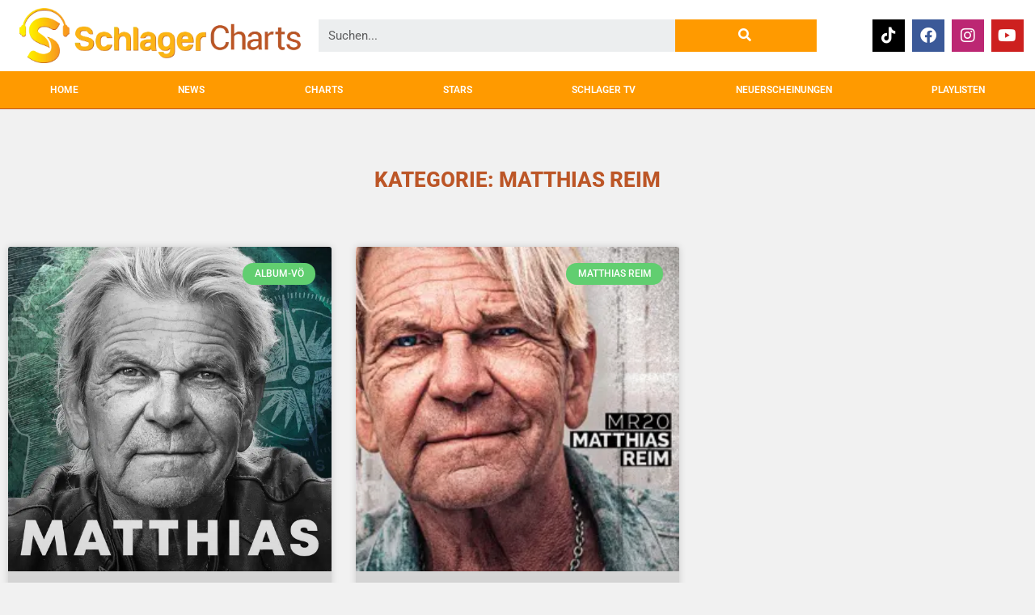

--- FILE ---
content_type: text/css; charset=utf-8
request_url: https://schlager-charts.com/wp-content/uploads/elementor/css/post-9647.css?ver=1769691786
body_size: 386
content:
.elementor-9647 .elementor-element.elementor-element-88851fb > .elementor-container{max-width:1350px;}.elementor-9647 .elementor-element.elementor-element-88851fb{padding:5% 0% 5% 0%;}.elementor-widget-theme-archive-title .elementor-heading-title{font-family:var( --e-global-typography-primary-font-family ), Sans-serif;font-weight:var( --e-global-typography-primary-font-weight );color:var( --e-global-color-primary );}.elementor-9647 .elementor-element.elementor-element-66690fd > .elementor-widget-container{padding:0% 0% 4% 0%;}.elementor-9647 .elementor-element.elementor-element-66690fd{text-align:center;}.elementor-9647 .elementor-element.elementor-element-66690fd .elementor-heading-title{font-family:"Roboto", Sans-serif;font-size:26px;font-weight:800;text-transform:uppercase;}.elementor-widget-archive-posts .elementor-button{background-color:var( --e-global-color-accent );font-family:var( --e-global-typography-accent-font-family ), Sans-serif;font-weight:var( --e-global-typography-accent-font-weight );}.elementor-widget-archive-posts .elementor-post__title, .elementor-widget-archive-posts .elementor-post__title a{color:var( --e-global-color-secondary );font-family:var( --e-global-typography-primary-font-family ), Sans-serif;font-weight:var( --e-global-typography-primary-font-weight );}.elementor-widget-archive-posts .elementor-post__meta-data{font-family:var( --e-global-typography-secondary-font-family ), Sans-serif;font-weight:var( --e-global-typography-secondary-font-weight );}.elementor-widget-archive-posts .elementor-post__excerpt p{font-family:var( --e-global-typography-text-font-family ), Sans-serif;font-weight:var( --e-global-typography-text-font-weight );}.elementor-widget-archive-posts .elementor-post__read-more{color:var( --e-global-color-accent );}.elementor-widget-archive-posts a.elementor-post__read-more{font-family:var( --e-global-typography-accent-font-family ), Sans-serif;font-weight:var( --e-global-typography-accent-font-weight );}.elementor-widget-archive-posts .elementor-post__card .elementor-post__badge{background-color:var( --e-global-color-accent );font-family:var( --e-global-typography-accent-font-family ), Sans-serif;font-weight:var( --e-global-typography-accent-font-weight );}.elementor-widget-archive-posts .elementor-pagination{font-family:var( --e-global-typography-secondary-font-family ), Sans-serif;font-weight:var( --e-global-typography-secondary-font-weight );}.elementor-widget-archive-posts .e-load-more-message{font-family:var( --e-global-typography-secondary-font-family ), Sans-serif;font-weight:var( --e-global-typography-secondary-font-weight );}.elementor-widget-archive-posts .elementor-posts-nothing-found{color:var( --e-global-color-text );font-family:var( --e-global-typography-text-font-family ), Sans-serif;font-weight:var( --e-global-typography-text-font-weight );}.elementor-9647 .elementor-element.elementor-element-e5dd0f9{--grid-row-gap:35px;--grid-column-gap:30px;}.elementor-9647 .elementor-element.elementor-element-e5dd0f9 .elementor-posts-container .elementor-post__thumbnail{padding-bottom:calc( 0.66 * 100% );}.elementor-9647 .elementor-element.elementor-element-e5dd0f9:after{content:"0.66";}.elementor-9647 .elementor-element.elementor-element-e5dd0f9 .elementor-post__thumbnail__link{width:100%;}.elementor-9647 .elementor-element.elementor-element-e5dd0f9 .elementor-post__meta-data span + span:before{content:"|";}.elementor-9647 .elementor-element.elementor-element-e5dd0f9 .elementor-post__text{margin-top:20px;}.elementor-9647 .elementor-element.elementor-element-e5dd0f9 .elementor-post__badge{right:0;}.elementor-9647 .elementor-element.elementor-element-e5dd0f9 .elementor-post__card .elementor-post__badge{margin:20px;}.elementor-9647 .elementor-element.elementor-element-e5dd0f9 .elementor-post__title, .elementor-9647 .elementor-element.elementor-element-e5dd0f9 .elementor-post__title a{color:var( --e-global-color-primary );font-family:var( --e-global-typography-primary-font-family ), Sans-serif;font-weight:var( --e-global-typography-primary-font-weight );}.elementor-9647 .elementor-element.elementor-element-e5dd0f9 .elementor-post__meta-data{color:var( --e-global-color-601a592c );font-family:var( --e-global-typography-primary-font-family ), Sans-serif;font-weight:var( --e-global-typography-primary-font-weight );}.elementor-9647 .elementor-element.elementor-element-e5dd0f9 .elementor-post__excerpt p{color:var( --e-global-color-601a592c );font-family:"Roboto", Sans-serif;font-size:15px;font-weight:400;}.elementor-9647 .elementor-element.elementor-element-e5dd0f9 .elementor-post__read-more{color:var( --e-global-color-primary );}.elementor-9647 .elementor-element.elementor-element-e5dd0f9 a.elementor-post__read-more{font-family:var( --e-global-typography-primary-font-family ), Sans-serif;font-weight:var( --e-global-typography-primary-font-weight );}.elementor-9647 .elementor-element.elementor-element-e5dd0f9 .elementor-pagination{text-align:center;}body:not(.rtl) .elementor-9647 .elementor-element.elementor-element-e5dd0f9 .elementor-pagination .page-numbers:not(:first-child){margin-left:calc( 10px/2 );}body:not(.rtl) .elementor-9647 .elementor-element.elementor-element-e5dd0f9 .elementor-pagination .page-numbers:not(:last-child){margin-right:calc( 10px/2 );}body.rtl .elementor-9647 .elementor-element.elementor-element-e5dd0f9 .elementor-pagination .page-numbers:not(:first-child){margin-right:calc( 10px/2 );}body.rtl .elementor-9647 .elementor-element.elementor-element-e5dd0f9 .elementor-pagination .page-numbers:not(:last-child){margin-left:calc( 10px/2 );}@media(max-width:767px){.elementor-9647 .elementor-element.elementor-element-e5dd0f9 .elementor-posts-container .elementor-post__thumbnail{padding-bottom:calc( 0.5 * 100% );}.elementor-9647 .elementor-element.elementor-element-e5dd0f9:after{content:"0.5";}.elementor-9647 .elementor-element.elementor-element-e5dd0f9 .elementor-post__thumbnail__link{width:100%;}}